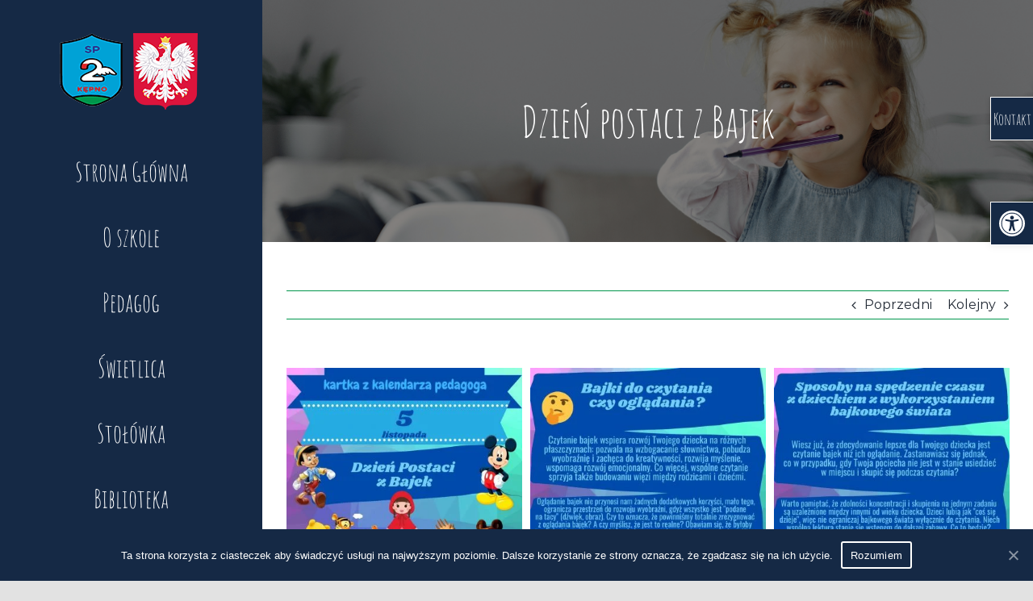

--- FILE ---
content_type: text/html; charset=UTF-8
request_url: https://sp2.kepno.pl/dzien-postaci-z-bajek/
body_size: 10882
content:
<!DOCTYPE html><html class="avada-html-layout-wide avada-html-header-position-left" lang="pl-PL" prefix="og: http://ogp.me/ns# fb: http://ogp.me/ns/fb#"><head><link data-optimized="2" rel="stylesheet" href="https://sp2.kepno.pl/wp-content/litespeed/cssjs/c1a5a.css?e0d16" /><meta http-equiv="x-dns-prefetch-control" content="on"><meta http-equiv="X-UA-Compatible" content="IE=edge" /><meta http-equiv="Content-Type" content="text/html; charset=utf-8"/><meta name="viewport" content="width=device-width, initial-scale=1" /><title>Dzień postaci z Bajek &#8211; Szkoła Podstawowa Nr 2 im. Krzysztofa Kamila Baczyńskiego w Kępnie</title><link rel='dns-prefetch' href='//ajax.googleapis.com' /><link rel='dns-prefetch' href='//s.w.org' /><link rel="alternate" type="application/rss+xml" title="Szkoła Podstawowa Nr 2 im. Krzysztofa Kamila Baczyńskiego w Kępnie &raquo; Kanał z wpisami" href="https://sp2.kepno.pl/feed/" /><link rel="alternate" type="application/rss+xml" title="Szkoła Podstawowa Nr 2 im. Krzysztofa Kamila Baczyńskiego w Kępnie &raquo; Kanał z komentarzami" href="https://sp2.kepno.pl/comments/feed/" /><link rel="shortcut icon" href="https://sp2.kepno.pl/wp-content/uploads/2020/09/logo.png" type="image/x-icon" /><link rel="apple-touch-icon" href="https://sp2.kepno.pl/wp-content/uploads/2020/09/logo.png"><link rel="apple-touch-icon" sizes="180x180" href="https://sp2.kepno.pl/wp-content/uploads/2020/09/logo.png"><link rel="apple-touch-icon" sizes="152x152" href="https://sp2.kepno.pl/wp-content/uploads/2020/09/logo.png"><link rel="apple-touch-icon" sizes="167x167" href="https://sp2.kepno.pl/wp-content/uploads/2020/09/logo.png"><meta property="og:title" content="Dzień postaci z Bajek"/><meta property="og:type" content="article"/><meta property="og:url" content="https://sp2.kepno.pl/dzien-postaci-z-bajek/"/><meta property="og:site_name" content="Szkoła Podstawowa Nr 2 im. Krzysztofa Kamila Baczyńskiego w Kępnie"/><meta property="og:description" content=""/><meta property="og:image" content="https://sp2.kepno.pl/wp-content/uploads/2020/09/Sp2.png"/><!--[if IE]><link rel='stylesheet' id='avada-IE-css'  href='https://sp2.kepno.pl/wp-content/themes/Avada/assets/css/ie.min.css?ver=7.1.1' type='text/css' media='all' /><style id='avada-IE-inline-css' type='text/css'>.avada-select-parent .select-arrow{background-color:#ffffff}
.select-arrow{background-color:#ffffff}</style><![endif]--> <script type='text/javascript' src='//ajax.googleapis.com/ajax/libs/jquery/1.12.4/jquery.min.js?ver=1.12.4' id='jquery-js'></script> <link rel="https://api.w.org/" href="https://sp2.kepno.pl/wp-json/" /><link rel="alternate" type="application/json" href="https://sp2.kepno.pl/wp-json/wp/v2/posts/1058" /><link rel="EditURI" type="application/rsd+xml" title="RSD" href="https://sp2.kepno.pl/xmlrpc.php?rsd" /><link rel="wlwmanifest" type="application/wlwmanifest+xml" href="https://sp2.kepno.pl/wp-includes/wlwmanifest.xml" /><meta name="generator" content="WordPress 5.5.17" /><link rel="canonical" href="https://sp2.kepno.pl/dzien-postaci-z-bajek/" /><link rel='shortlink' href='https://sp2.kepno.pl/?p=1058' /><link rel="alternate" type="application/json+oembed" href="https://sp2.kepno.pl/wp-json/oembed/1.0/embed?url=https%3A%2F%2Fsp2.kepno.pl%2Fdzien-postaci-z-bajek%2F" /><link rel="alternate" type="text/xml+oembed" href="https://sp2.kepno.pl/wp-json/oembed/1.0/embed?url=https%3A%2F%2Fsp2.kepno.pl%2Fdzien-postaci-z-bajek%2F&#038;format=xml" /><link rel="icon" href="https://sp2.kepno.pl/wp-content/uploads/2020/09/logo-66x66.png" sizes="32x32" /><link rel="icon" href="https://sp2.kepno.pl/wp-content/uploads/2020/09/logo.png" sizes="192x192" /><link rel="apple-touch-icon" href="https://sp2.kepno.pl/wp-content/uploads/2020/09/logo.png" /><meta name="msapplication-TileImage" content="https://sp2.kepno.pl/wp-content/uploads/2020/09/logo.png" /></head><body class="post-template-default single single-post postid-1058 single-format-standard cookies-not-set fusion-image-hovers fusion-pagination-sizing fusion-button_size-large fusion-button_type-flat fusion-button_span-no avada-image-rollover-circle-yes avada-image-rollover-yes avada-image-rollover-direction-left fusion-body ltr no-mobile-slidingbar no-mobile-totop fusion-disable-outline fusion-sub-menu-fade mobile-logo-pos-center layout-wide-mode avada-has-boxed-modal-shadow- layout-scroll-offset-full avada-has-zero-margin-offset-top side-header side-header-left menu-text-align-center mobile-menu-design-classic fusion-show-pagination-text fusion-header-layout-v1 avada-responsive avada-footer-fx-none avada-menu-highlight-style-bottombar fusion-search-form-clean fusion-main-menu-search-dropdown fusion-avatar-circle avada-dropdown-styles avada-blog-layout-large avada-blog-archive-layout-large avada-header-shadow-no avada-menu-icon-position-left avada-has-pagetitle-100-width avada-has-pagetitle-bg-full avada-has-breadcrumb-mobile-hidden avada-has-pagetitlebar-retina-bg-image avada-has-titlebar-bar_and_content avada-header-border-color-full-transparent avada-has-slidingbar-widgets avada-has-slidingbar-position-right avada-slidingbar-toggle-style-rectangle avada-has-slidingbar-sticky avada-has-pagination-width_height avada-flyout-menu-direction-fade avada-ec-views-v1" >
<a class="skip-link screen-reader-text" href="#content">Skip to content</a><div id="boxed-wrapper"><div class="fusion-sides-frame"></div><div id="wrapper" class="fusion-wrapper"><div id="home" style="position:relative;top:-1px;"></div><div id="side-header-sticky"></div><div id="side-header" class="clearfix fusion-mobile-menu-design-classic fusion-sticky-logo-1 fusion-mobile-logo-1 fusion-sticky-menu-"><div class="side-header-wrapper"><div class="side-header-content fusion-logo-center fusion-mobile-logo-1"><div class="fusion-logo" data-margin-top="36px" data-margin-bottom="36px" data-margin-left="0px" data-margin-right="0px">
<a class="fusion-logo-link"  href="https://sp2.kepno.pl/" >
<img data-lazyloaded="1" src="[data-uri]" data-src="https://sp2.kepno.pl/wp-content/uploads/2020/09/Sp2.png.webp" data-srcset="https://sp2.kepno.pl/wp-content/uploads/2020/09/Sp2.png 1x" width="200" height="100" alt="Szkoła Podstawowa Nr 2 im. Krzysztofa Kamila Baczyńskiego w Kępnie Logo" data-retina_logo_url="" class="fusion-standard-logo" /><noscript><img src="https://sp2.kepno.pl/wp-content/uploads/2020/09/Sp2.png.webp" srcset="https://sp2.kepno.pl/wp-content/uploads/2020/09/Sp2.png 1x" width="200" height="100" alt="Szkoła Podstawowa Nr 2 im. Krzysztofa Kamila Baczyńskiego w Kępnie Logo" data-retina_logo_url="" class="fusion-standard-logo" /></noscript>
</a></div></div><div class="fusion-main-menu-container fusion-logo-menu-center"><nav class="fusion-main-menu" aria-label="Main Menu"><ul id="menu-glowny" class="fusion-menu"><li  id="menu-item-87"  class="menu-item menu-item-type-post_type menu-item-object-page menu-item-home menu-item-87"  data-item-id="87"><a  href="https://sp2.kepno.pl/" class="fusion-bottombar-highlight"><span class="menu-text">Strona Główna</span></a></li><li  id="menu-item-206"  class="menu-item menu-item-type-custom menu-item-object-custom menu-item-has-children menu-item-206 fusion-megamenu-menu "  data-item-id="206"><a  class="fusion-bottombar-highlight"><span class="menu-text">O&nbsp;szkole</span></a><div class="fusion-megamenu-wrapper fusion-columns-4 columns-per-row-4 columns-4 col-span-12 fusion-megamenu-fullwidth fusion-megamenu-width-site-width"><div class="row"><div class="fusion-megamenu-holder" style="width:1200px;" data-width="1200px"><ul class="fusion-megamenu"><li  id="menu-item-108"  class="menu-item menu-item-type-custom menu-item-object-custom menu-item-has-children menu-item-108 fusion-megamenu-submenu fusion-megamenu-columns-4 col-lg-3 col-md-3 col-sm-3" ><div class='fusion-megamenu-title'><span><span class="fusion-megamenu-icon"><i class="glyphicon fa-user-tie fas" aria-hidden="true"></i></span>Organy szkoły</span></div><ul class="sub-menu"><li  id="menu-item-474"  class="menu-item menu-item-type-custom menu-item-object-custom menu-item-474" ><a  href="https://sp2.kepno.pl/organy-szkoly/#dyrekcja" class="fusion-bottombar-highlight"><span><span class="fusion-megamenu-bullet"></span>Dyrekcja</span></a></li><li  id="menu-item-475"  class="menu-item menu-item-type-custom menu-item-object-custom menu-item-475" ><a  href="https://sp2.kepno.pl/organy-szkoly/#grono" class="fusion-bottombar-highlight"><span><span class="fusion-megamenu-bullet"></span>Grono pedagogiczne</span></a></li><li  id="menu-item-476"  class="menu-item menu-item-type-custom menu-item-object-custom menu-item-476" ><a  href="https://sp2.kepno.pl/organy-szkoly/#samorzad" class="fusion-bottombar-highlight"><span><span class="fusion-megamenu-bullet"></span>Samorząd uczniowski</span></a></li><li  id="menu-item-477"  class="menu-item menu-item-type-custom menu-item-object-custom menu-item-477" ><a  href="https://sp2.kepno.pl/organy-szkoly/#rada" class="fusion-bottombar-highlight"><span><span class="fusion-megamenu-bullet"></span>Rada rodziców</span></a></li></ul></li><li  id="menu-item-109"  class="menu-item menu-item-type-custom menu-item-object-custom menu-item-has-children menu-item-109 fusion-megamenu-submenu fusion-megamenu-columns-4 col-lg-3 col-md-3 col-sm-3" ><div class='fusion-megamenu-title'><span><span class="fusion-megamenu-icon"><i class="glyphicon fa-info fas" aria-hidden="true"></i></span>Informacje ogólne</span></div><ul class="sub-menu"><li  id="menu-item-107"  class="menu-item menu-item-type-post_type menu-item-object-page menu-item-107" ><a  href="https://sp2.kepno.pl/aktualnosci/" class="fusion-bottombar-highlight"><span><span class="fusion-megamenu-bullet"></span>Aktualności</span></a></li><li  id="menu-item-484"  class="menu-item menu-item-type-custom menu-item-object-custom menu-item-484" ><a  href="http://sp2.kepno.pl/patron-hymn-szkoly/#patron" class="fusion-bottombar-highlight"><span><span class="fusion-megamenu-bullet"></span>Patron szkoły</span></a></li><li  id="menu-item-485"  class="menu-item menu-item-type-custom menu-item-object-custom menu-item-485" ><a  href="http://sp2.kepno.pl/patron-hymn-szkoly/#hymn" class="fusion-bottombar-highlight"><span><span class="fusion-megamenu-bullet"></span>Hymn szkoły</span></a></li><li  id="menu-item-1239"  class="menu-item menu-item-type-post_type menu-item-object-page menu-item-1239" ><a  href="https://sp2.kepno.pl/dzialalnosc-regionalna/" class="fusion-bottombar-highlight"><span><span class="fusion-megamenu-bullet"></span>Działalność regionalna</span></a></li><li  id="menu-item-486"  class="menu-item menu-item-type-custom menu-item-object-custom menu-item-486" ><a  href="https://sp2.kepno.pl/ubezpieczenie-nnw-uczniow/" class="fusion-bottombar-highlight"><span><span class="fusion-megamenu-bullet"></span>Ubezpieczenie NNW uczniów</span></a></li><li  id="menu-item-1152"  class="menu-item menu-item-type-custom menu-item-object-custom menu-item-1152" ><a  href="https://sp2.kepno.pl/wp-content/uploads/2022/06/CYBERBEZPIECZENSTWO-Szkola-Podstawowa-nr-2-w-Kepnie.pdf" class="fusion-bottombar-highlight"><span><span class="fusion-megamenu-bullet"></span>Cyberbezpieczeństwo</span></a></li><li  id="menu-item-1163"  class="menu-item menu-item-type-post_type menu-item-object-page menu-item-1163" ><a  href="https://sp2.kepno.pl/rodo/" class="fusion-bottombar-highlight"><span><span class="fusion-megamenu-bullet"></span>RODO</span></a></li><li  id="menu-item-1088"  class="menu-item menu-item-type-post_type menu-item-object-page menu-item-1088" ><a  href="https://sp2.kepno.pl/stacja-pogodowa/" class="fusion-bottombar-highlight"><span><span class="fusion-megamenu-bullet"></span>Stacja pogodowa</span></a></li><li  id="menu-item-1298"  class="menu-item menu-item-type-post_type menu-item-object-page menu-item-1298" ><a  href="https://sp2.kepno.pl/instaling/" class="fusion-bottombar-highlight"><span><span class="fusion-megamenu-bullet"></span>Instaling</span></a></li></ul></li><li  id="menu-item-110"  class="menu-item menu-item-type-custom menu-item-object-custom menu-item-has-children menu-item-110 fusion-megamenu-submenu fusion-megamenu-columns-4 col-lg-3 col-md-3 col-sm-3" ><div class='fusion-megamenu-title'><span><span class="fusion-megamenu-icon"><i class="glyphicon fa-book fas" aria-hidden="true"></i></span>Dokumentacja szkoły</span></div><ul class="sub-menu"><li  id="menu-item-1027"  class="menu-item menu-item-type-custom menu-item-object-custom menu-item-1027" ><a  href="https://sp2.kepno.pl/wp-content/uploads/2021/09/SKMBT_C22421091716090.pdf" class="fusion-bottombar-highlight"><span><span class="fusion-megamenu-bullet"></span>Uchwała zmieniająca Statut szkoły</span></a></li><li  id="menu-item-467"  class="menu-item menu-item-type-custom menu-item-object-custom menu-item-467" ><a  href="https://sp2.kepno.pl/wp-content/uploads/Statut-SP2-2025.pdf" class="fusion-bottombar-highlight"><span><span class="fusion-megamenu-bullet"></span>Statut szkoły</span></a></li><li  id="menu-item-469"  class="menu-item menu-item-type-custom menu-item-object-custom menu-item-469" ><a  href="https://sp2.kepno.pl/wp-content/uploads/2020/10/program-wychowawczo-profilaktyczny.pdf" class="fusion-bottombar-highlight"><span><span class="fusion-megamenu-bullet"></span>Program profilaktyczno-wychowawczy</span></a></li><li  id="menu-item-471"  class="menu-item menu-item-type-custom menu-item-object-custom menu-item-471" ><a  href="https://sp2.kepno.pl/wp-content/uploads/20230307_Kalendarz_roku_szkolnego_2023-2024.pdf" class="fusion-bottombar-highlight"><span><span class="fusion-megamenu-bullet"></span>Kalendarz roku szkolnego</span></a></li><li  id="menu-item-473"  class="menu-item menu-item-type-custom menu-item-object-custom menu-item-473" ><a  href="https://sp2.kepno.pl/wp-content/uploads/SKMBT_C22425110512280.pdf" class="fusion-bottombar-highlight"><span><span class="fusion-megamenu-bullet"></span>Wykaz uroczystości na&nbsp;obecny rok szkolny</span></a></li><li  id="menu-item-101"  class="menu-item menu-item-type-post_type menu-item-object-page menu-item-101" ><a  href="https://sp2.kepno.pl/wymagania-edukacyjne/" class="fusion-bottombar-highlight"><span><span class="fusion-megamenu-bullet"></span>Wymagania edukacyjne</span></a></li><li  id="menu-item-1444"  class="menu-item menu-item-type-custom menu-item-object-custom menu-item-1444" ><a  href="https://sp2.kepno.pl/wp-content/uploads/Standardy-ochrony-maloletnich.pdf" class="fusion-bottombar-highlight"><span><span class="fusion-megamenu-bullet"></span>Standardy Ochrony Małoletnich</span></a></li><li  id="menu-item-1385"  class="menu-item menu-item-type-custom menu-item-object-custom menu-item-1385" ><a  href="https://sp2.kepno.pl/wp-content/uploads/spis-konsultacji-2-polrocze-20251.pdf" class="fusion-bottombar-highlight"><span><span class="fusion-megamenu-bullet"></span>Konsultacje dla Rodziców w&nbsp;roku szkolnym 2024/2025</span></a></li></ul></li><li  id="menu-item-966"  class="menu-item menu-item-type-custom menu-item-object-custom menu-item-has-children menu-item-966 fusion-megamenu-submenu fusion-megamenu-columns-4 col-lg-3 col-md-3 col-sm-3" ><div class='fusion-megamenu-title'><span>Zamówienia publiczne</span></div><ul class="sub-menu"><li  id="menu-item-1597"  class="menu-item menu-item-type-custom menu-item-object-custom menu-item-1597" ><a  href="https://sp2.kepno.pl/wp-content/uploads/SKMBT_C22425120916090.pdf" class="fusion-bottombar-highlight"><span><span class="fusion-megamenu-bullet"></span>Ogłoszenie o&nbsp;wyborze wykonawcy &#8211; zamówienia publiczne</span></a></li><li  id="menu-item-1567"  class="menu-item menu-item-type-post_type menu-item-object-page menu-item-1567" ><a  href="https://sp2.kepno.pl/ogloszenie-o-naborze-na-wolne-stanowisko-pomoc-kucharza/" class="fusion-bottombar-highlight"><span><span class="fusion-megamenu-bullet"></span>Ogłoszenie o&nbsp;naborze na&nbsp;wolne stanowisko – pomoc kucharza</span></a></li><li  id="menu-item-1560"  class="menu-item menu-item-type-post_type menu-item-object-page menu-item-1560" ><a  href="https://sp2.kepno.pl/ogloszenie-o-naborze-na-wolne-stanowisko-kucharz/" class="fusion-bottombar-highlight"><span><span class="fusion-megamenu-bullet"></span>Ogłoszenie o&nbsp;naborze na&nbsp;wolne stanowisko – kucharz</span></a></li><li  id="menu-item-1510"  class="menu-item menu-item-type-custom menu-item-object-custom menu-item-1510" ><a  href="https://sp2.kepno.pl/wp-content/uploads/Ogloszenie-o-wyborze-wykonawcy.pdf" class="fusion-bottombar-highlight"><span><span class="fusion-megamenu-bullet"></span>Ogłoszenie o&nbsp;wyborze wykonawcy dot. zamówienia publicznego 2025</span></a></li><li  id="menu-item-1588"  class="menu-item menu-item-type-post_type menu-item-object-page menu-item-1588" ><a  href="https://sp2.kepno.pl/zapytania-ofertowe-2026/" class="fusion-bottombar-highlight"><span><span class="fusion-megamenu-bullet"></span>Zapytania ofertowe 2026</span></a></li><li  id="menu-item-1500"  class="menu-item menu-item-type-post_type menu-item-object-page menu-item-1500" ><a  href="https://sp2.kepno.pl/zapytania-ofertowe-2025/" class="fusion-bottombar-highlight"><span><span class="fusion-megamenu-bullet"></span>Zapytania ofertowe 2025</span></a></li><li  id="menu-item-1408"  class="menu-item menu-item-type-post_type menu-item-object-page menu-item-1408" ><a  href="https://sp2.kepno.pl/zapytania-ofertowe-2024/" class="fusion-bottombar-highlight"><span><span class="fusion-megamenu-bullet"></span>Zapytania ofertowe 2024</span></a></li></ul></li></ul></div><div style="clear:both;"></div></div></div></li><li  id="menu-item-244"  class="menu-item menu-item-type-custom menu-item-object-custom menu-item-has-children menu-item-244 fusion-megamenu-menu "  data-item-id="244"><a  class="fusion-bottombar-highlight"><span class="menu-text">Pedagog</span></a><div class="fusion-megamenu-wrapper fusion-columns-3 columns-per-row-3 columns-3 col-span-12 fusion-megamenu-fullwidth fusion-megamenu-width-site-width"><div class="row"><div class="fusion-megamenu-holder" style="width:1200px;" data-width="1200px"><ul class="fusion-megamenu"><li  id="menu-item-237"  class="menu-item menu-item-type-custom menu-item-object-custom menu-item-has-children menu-item-237 fusion-megamenu-submenu fusion-megamenu-columns-3 col-lg-4 col-md-4 col-sm-4" ><div class='fusion-megamenu-title'><span><span class="fusion-megamenu-icon"><i class="glyphicon fa-info fas" aria-hidden="true"></i></span>Informacje ogólne</span></div><ul class="sub-menu"><li  id="menu-item-238"  class="menu-item menu-item-type-custom menu-item-object-custom menu-item-238" ><a  href="https://sp2.kepno.pl/pedagog-szkolny/#pedagog" class="fusion-bottombar-highlight"><span><span class="fusion-megamenu-bullet"></span>Pedagog szkolny</span></a></li><li  id="menu-item-239"  class="menu-item menu-item-type-custom menu-item-object-custom menu-item-239" ><a  href="https://sp2.kepno.pl/pedagog-szkolny/#godziny-pedagog" class="fusion-bottombar-highlight"><span><span class="fusion-megamenu-bullet"></span>Godziny pracy &#8211; Pedagog Szkolny</span></a></li><li  id="menu-item-1416"  class="menu-item menu-item-type-custom menu-item-object-custom menu-item-1416" ><a  href="https://sp2.kepno.pl/pedagog-specjalny/#pedagog-specjalny" class="fusion-bottombar-highlight"><span><span class="fusion-megamenu-bullet"></span>Pedagog specjalny</span></a></li><li  id="menu-item-1417"  class="menu-item menu-item-type-custom menu-item-object-custom menu-item-1417" ><a  href="https://sp2.kepno.pl/pedagog-specjalny/#godziny-pedagog-specjalny" class="fusion-bottombar-highlight"><span><span class="fusion-megamenu-bullet"></span>Godziny pracy &#8211; Pedagog Specjalny</span></a></li></ul></li><li  id="menu-item-240"  class="menu-item menu-item-type-custom menu-item-object-custom menu-item-has-children menu-item-240 fusion-megamenu-submenu fusion-megamenu-columns-3 col-lg-4 col-md-4 col-sm-4" ><div class='fusion-megamenu-title'><span><span class="fusion-megamenu-icon"><i class="glyphicon fa-user-friends fas" aria-hidden="true"></i></span>Dla rodziców</span></div><ul class="sub-menu"><li  id="menu-item-241"  class="menu-item menu-item-type-custom menu-item-object-custom menu-item-241" ><a  href="https://sp2.kepno.pl/podpowiadamy-rodzicom/" class="fusion-bottombar-highlight"><span><span class="fusion-megamenu-bullet"></span>Podpowiadamy rodzicom</span></a></li></ul></li><li  id="menu-item-242"  class="menu-item menu-item-type-custom menu-item-object-custom menu-item-has-children menu-item-242 fusion-megamenu-submenu fusion-megamenu-columns-3 col-lg-4 col-md-4 col-sm-4" ><div class='fusion-megamenu-title'><span><span class="fusion-megamenu-icon"><i class="glyphicon fa-user-graduate fas" aria-hidden="true"></i></span>Dla uczniów</span></div><ul class="sub-menu"><li  id="menu-item-243"  class="menu-item menu-item-type-custom menu-item-object-custom menu-item-243" ><a  href="https://sp2.kepno.pl/kacik-prawny/" class="fusion-bottombar-highlight"><span><span class="fusion-megamenu-bullet"></span>Kącik prawny</span></a></li></ul></li></ul></div><div style="clear:both;"></div></div></div></li><li  id="menu-item-246"  class="menu-item menu-item-type-custom menu-item-object-custom menu-item-has-children menu-item-246 fusion-megamenu-menu "  data-item-id="246"><a  class="fusion-bottombar-highlight"><span class="menu-text">Świetlica</span></a><div class="fusion-megamenu-wrapper fusion-columns-2 columns-per-row-2 columns-2 col-span-12 fusion-megamenu-fullwidth fusion-megamenu-width-site-width"><div class="row"><div class="fusion-megamenu-holder" style="width:1200px;" data-width="1200px"><ul class="fusion-megamenu"><li  id="menu-item-247"  class="menu-item menu-item-type-custom menu-item-object-custom menu-item-has-children menu-item-247 fusion-megamenu-submenu fusion-megamenu-columns-2 col-lg-6 col-md-6 col-sm-6" ><div class='fusion-megamenu-title'><span><span class="fusion-megamenu-icon"><i class="glyphicon fa-info fas" aria-hidden="true"></i></span>Informacje ogólne</span></div><ul class="sub-menu"><li  id="menu-item-248"  class="menu-item menu-item-type-custom menu-item-object-custom menu-item-248" ><a  href="https://sp2.kepno.pl/swietlica/" class="fusion-bottombar-highlight"><span><span class="fusion-megamenu-bullet"></span>Pracownicy świetlicy</span></a></li></ul></li><li  id="menu-item-249"  class="menu-item menu-item-type-custom menu-item-object-custom menu-item-has-children menu-item-249 fusion-megamenu-submenu fusion-megamenu-columns-2 col-lg-6 col-md-6 col-sm-6" ><div class='fusion-megamenu-title'><span><span class="fusion-megamenu-icon"><i class="glyphicon fa-exclamation fas" aria-hidden="true"></i></span>Regulaminy</span></div><ul class="sub-menu"><li  id="menu-item-250"  class="menu-item menu-item-type-custom menu-item-object-custom menu-item-250" ><a  href="https://sp2.kepno.pl/wp-content/uploads/REGULAMIN-ŚWIETLICY-SZKOLNEJ-aktualizacja.pdf" class="fusion-bottombar-highlight"><span><span class="fusion-megamenu-bullet"></span>Regulamin świetlicy szkolnej</span></a></li></ul></li></ul></div><div style="clear:both;"></div></div></div></li><li  id="menu-item-261"  class="menu-item menu-item-type-custom menu-item-object-custom menu-item-has-children menu-item-261 fusion-megamenu-menu "  data-item-id="261"><a  class="fusion-bottombar-highlight"><span class="menu-text">Stołówka</span></a><div class="fusion-megamenu-wrapper fusion-columns-3 columns-per-row-3 columns-3 col-span-12 fusion-megamenu-fullwidth fusion-megamenu-width-site-width"><div class="row"><div class="fusion-megamenu-holder" style="width:1200px;" data-width="1200px"><ul class="fusion-megamenu"><li  id="menu-item-254"  class="menu-item menu-item-type-custom menu-item-object-custom menu-item-has-children menu-item-254 fusion-megamenu-submenu fusion-megamenu-columns-3 col-lg-4 col-md-4 col-sm-4" ><div class='fusion-megamenu-title'><span><span class="fusion-megamenu-icon"><i class="glyphicon fa-info fas" aria-hidden="true"></i></span>Informacje ogólne</span></div><ul class="sub-menu"><li  id="menu-item-255"  class="menu-item menu-item-type-custom menu-item-object-custom menu-item-255" ><a  href="https://sp2.kepno.pl/stolowka-szkolna/#jadlospis" class="fusion-bottombar-highlight"><span><span class="fusion-megamenu-bullet"></span>Jadłospis tygodniowy</span></a></li><li  id="menu-item-256"  class="menu-item menu-item-type-custom menu-item-object-custom menu-item-256" ><a  href="https://sp2.kepno.pl/stolowka-szkolna/#platnosci-za-obiady" class="fusion-bottombar-highlight"><span><span class="fusion-megamenu-bullet"></span>Płatności za&nbsp;obiady</span></a></li></ul></li><li  id="menu-item-251"  class="menu-item menu-item-type-custom menu-item-object-custom menu-item-has-children menu-item-251 fusion-megamenu-submenu fusion-megamenu-columns-3 col-lg-4 col-md-4 col-sm-4" ><div class='fusion-megamenu-title'><span><span class="fusion-megamenu-icon"><i class="glyphicon fa-exclamation fas" aria-hidden="true"></i></span>Regulaminy</span></div><ul class="sub-menu"><li  id="menu-item-258"  class="menu-item menu-item-type-custom menu-item-object-custom menu-item-258" ><a  href="https://sp2.kepno.pl/strona-w-budowie" class="fusion-bottombar-highlight"><span><span class="fusion-megamenu-bullet"></span>Regulamin korzystania ze&nbsp;stołówki szkolnej</span></a></li></ul></li><li  id="menu-item-259"  class="menu-item menu-item-type-custom menu-item-object-custom menu-item-has-children menu-item-259 fusion-megamenu-submenu fusion-megamenu-columns-3 col-lg-4 col-md-4 col-sm-4" ><div class='fusion-megamenu-title'><span><span class="fusion-megamenu-icon"><i class="glyphicon fa-book fas" aria-hidden="true"></i></span>Dokumenty</span></div><ul class="sub-menu"><li  id="menu-item-260"  class="menu-item menu-item-type-custom menu-item-object-custom menu-item-260" ><a  href="https://sp2.kepno.pl/wp-content/uploads/Deklaracj-zgloszenia-ucznia-na-obiady-porcja-mala.pdf" class="fusion-bottombar-highlight"><span><span class="fusion-megamenu-bullet"></span>Deklaracja zgłoszenia na&nbsp;obiady &#8211; porcja mała</span></a></li><li  id="menu-item-482"  class="menu-item menu-item-type-custom menu-item-object-custom menu-item-482" ><a  href="https://sp2.kepno.pl/wp-content/uploads/Deklaracja-zgloszenia-ucznia-na-obiady-porcja-duża.pdf" class="fusion-bottombar-highlight"><span><span class="fusion-megamenu-bullet"></span>Deklaracja zgłoszenia na&nbsp;obiady &#8211; porcja duża</span></a></li><li  id="menu-item-1003"  class="menu-item menu-item-type-custom menu-item-object-custom menu-item-1003" ><a  href="https://sp2.kepno.pl/wp-content/uploads/oświadczenie-o-rezygnacji-z-obiadów-5.pdf" class="fusion-bottombar-highlight"><span><span class="fusion-megamenu-bullet"></span>Oświadczenie o&nbsp;rezygnacji z&nbsp;obiadów</span></a></li></ul></li></ul></div><div style="clear:both;"></div></div></div></li><li  id="menu-item-245"  class="menu-item menu-item-type-custom menu-item-object-custom menu-item-has-children menu-item-245 fusion-megamenu-menu "  data-item-id="245"><a  href="#" class="fusion-bottombar-highlight"><span class="menu-text">Biblioteka</span></a><div class="fusion-megamenu-wrapper fusion-columns-3 columns-per-row-3 columns-3 col-span-12 fusion-megamenu-fullwidth fusion-megamenu-width-site-width"><div class="row"><div class="fusion-megamenu-holder" style="width:1200px;" data-width="1200px"><ul class="fusion-megamenu"><li  id="menu-item-233"  class="menu-item menu-item-type-custom menu-item-object-custom menu-item-has-children menu-item-233 fusion-megamenu-submenu fusion-megamenu-columns-3 col-lg-4 col-md-4 col-sm-4" ><div class='fusion-megamenu-title'><span><span class="fusion-megamenu-icon"><i class="glyphicon fa-info fas" aria-hidden="true"></i></span>Informacje ogólne</span></div><ul class="sub-menu"><li  id="menu-item-212"  class="menu-item menu-item-type-custom menu-item-object-custom menu-item-212" ><a  href="https://sp2.kepno.pl/biblioteka-szkolna/#bibliotekarz" class="fusion-bottombar-highlight"><span><span class="fusion-megamenu-bullet"></span>Nauczyciel bibliotekarz</span></a></li><li  id="menu-item-234"  class="menu-item menu-item-type-custom menu-item-object-custom menu-item-234" ><a  href="https://sp2.kepno.pl/biblioteka-szkolna/#godziny-biblioteka" class="fusion-bottombar-highlight"><span><span class="fusion-megamenu-bullet"></span>Godziny pracy</span></a></li></ul></li><li  id="menu-item-235"  class="menu-item menu-item-type-custom menu-item-object-custom menu-item-has-children menu-item-235 fusion-megamenu-submenu fusion-megamenu-columns-3 col-lg-4 col-md-4 col-sm-4" ><div class='fusion-megamenu-title'><span><span class="fusion-megamenu-icon"><i class="glyphicon fa-exclamation fas" aria-hidden="true"></i></span>Regulaminy</span></div><ul class="sub-menu"><li  id="menu-item-213"  class="menu-item menu-item-type-custom menu-item-object-custom menu-item-213" ><a  href="https://sp2.kepno.pl/wp-content/uploads/SKMBT_C22425111413130.pdf" class="fusion-bottombar-highlight"><span><span class="fusion-megamenu-bullet"></span>Regulamin Biblioteki oraz&nbsp;centrum multimedialnego</span></a></li></ul></li><li  id="menu-item-236"  class="menu-item menu-item-type-custom menu-item-object-custom menu-item-has-children menu-item-236 fusion-megamenu-submenu fusion-megamenu-columns-3 col-lg-4 col-md-4 col-sm-4" ><div class='fusion-megamenu-title'><span><span class="fusion-megamenu-icon"><i class="glyphicon fa-book-reader fas" aria-hidden="true"></i></span>Wykazy</span></div><ul class="sub-menu"><li  id="menu-item-215"  class="menu-item menu-item-type-custom menu-item-object-custom menu-item-215" ><a  href="https://sp2.kepno.pl/programy-i-podreczniki/" class="fusion-bottombar-highlight"><span><span class="fusion-megamenu-bullet"></span>Wykaz programów i&nbsp;podręczników</span></a></li></ul></li></ul></div><div style="clear:both;"></div></div></div></li><li  id="menu-item-627"  class="menu-item menu-item-type-custom menu-item-object-custom menu-item-627"  data-item-id="627"><a  href="https://sp2.kepno.pl/nabor-i-rekrutacja/" class="fusion-bottombar-highlight"><span class="menu-text">Nabór i&nbsp;rekrutacja</span></a></li><li  id="menu-item-628"  class="menu-item menu-item-type-custom menu-item-object-custom menu-item-628"  data-item-id="628"><a  href="https://sp2.kepno.pl/dokumenty-do-pobrania/" class="fusion-bottombar-highlight"><span class="menu-text">Dokumenty do&nbsp;pobrania</span></a></li><li  id="menu-item-1124"  class="menu-item menu-item-type-custom menu-item-object-custom menu-item-1124"  data-item-id="1124"><a  href="/przyjaciele-dwojki/" class="fusion-bottombar-highlight"><span class="menu-text"><span class="friends">Przyjaciele Dwójki</span></span></a></li></ul></nav><nav class="fusion-mobile-nav-holder fusion-mobile-menu-text-align-left fusion-mobile-menu-indicator-hide" aria-label="Main Menu Mobile"></nav></div></div><div class="side-header-styling-wrapper" style="overflow:hidden;"><div class="side-header-background-image"></div><div class="side-header-background-color"></div><div class="side-header-border"></div></div></div><div id="sliders-container"></div><div class="avada-page-titlebar-wrapper"><div class="fusion-page-title-bar fusion-page-title-bar-breadcrumbs fusion-page-title-bar-center"><div class="fusion-page-title-row"><div class="fusion-page-title-wrapper"><div class="fusion-page-title-captions"><h1 class="entry-title">Dzień postaci z&nbsp;Bajek</h1></div></div></div></div></div><main id="main" class="clearfix "><div class="fusion-row" style=""><section id="content" style="width: 100%;"><div class="single-navigation clearfix">
<a href="https://sp2.kepno.pl/wyniki-egzaminu-osmoklasisty-2020-2021/" rel="prev">Poprzedni</a>			<a href="https://sp2.kepno.pl/pozeracze-czasu/" rel="next">Kolejny</a></div><article id="post-1058" class="post post-1058 type-post status-publish format-standard hentry category-podpowiadamy-rodzicom">
<span class="entry-title" style="display: none;">Dzień postaci z&nbsp;Bajek</span><div class="post-content"><div class="fusion-fullwidth fullwidth-box fusion-builder-row-1 fusion-flex-container nonhundred-percent-fullwidth non-hundred-percent-height-scrolling" style="background-color: rgba(255,255,255,0);background-position: center center;background-repeat: no-repeat;border-width: 0px 0px 0px 0px;border-color:#e2e2e2;border-style:solid;" ><div class="fusion-builder-row fusion-row fusion-flex-align-items-flex-start" style="max-width:1248px;margin-left: calc(-4% / 2 );margin-right: calc(-4% / 2 );"><div class="fusion-layout-column fusion_builder_column fusion-builder-column-0 fusion_builder_column_1_1 1_1 fusion-flex-column"><div class="fusion-column-wrapper fusion-flex-justify-content-flex-start fusion-content-layout-column" style="background-position:left top;background-repeat:no-repeat;-webkit-background-size:cover;-moz-background-size:cover;-o-background-size:cover;background-size:cover;padding: 0px 0px 0px 0px;"><div class="fusion-gallery fusion-gallery-container fusion-grid-3 fusion-columns-total-9 fusion-gallery-layout-grid fusion-gallery-1" style="margin:-5px;"><div style="padding:5px;" class="fusion-grid-column fusion-gallery-column fusion-gallery-column-3 hover-type-none"><div class="fusion-gallery-image"><a href="https://sp2.kepno.pl/wp-content/uploads/2021/11/FB_IMG_1635966326691.jpg" rel="noreferrer" data-rel="iLightbox[gallery_image_1]" class="fusion-lightbox" target="_self"><img src="https://sp2.kepno.pl/wp-content/uploads/2021/11/FB_IMG_1635966326691.jpg.webp" data-orig-src="https://sp2.kepno.pl/wp-content/uploads/2021/11/FB_IMG_1635966326691.jpg" width="1080" height="1080" alt="" title="FB_IMG_1635966326691" aria-label="FB_IMG_1635966326691" class="lazyload img-responsive wp-image-1060" srcset="data:image/svg+xml,%3Csvg%20xmlns%3D%27http%3A%2F%2Fwww.w3.org%2F2000%2Fsvg%27%20width%3D%271080%27%20height%3D%271080%27%20viewBox%3D%270%200%201080%201080%27%3E%3Crect%20width%3D%271080%27%20height%3D%2731080%27%20fill-opacity%3D%220%22%2F%3E%3C%2Fsvg%3E" data-srcset="https://sp2.kepno.pl/wp-content/uploads/2021/11/FB_IMG_1635966326691-200x200.jpg.webp 200w, https://sp2.kepno.pl/wp-content/uploads/2021/11/FB_IMG_1635966326691-400x400.jpg.webp 400w, https://sp2.kepno.pl/wp-content/uploads/2021/11/FB_IMG_1635966326691-600x600.jpg.webp 600w, https://sp2.kepno.pl/wp-content/uploads/2021/11/FB_IMG_1635966326691-800x800.jpg.webp 800w, https://sp2.kepno.pl/wp-content/uploads/2021/11/FB_IMG_1635966326691.jpg.webp 1080w" data-sizes="auto" data-orig-sizes="(min-width: 2200px) 100vw, (min-width: 1109px) 397px, (min-width: 1037px) 595px, (min-width: 965px) 1037px, " /></a></div></div><div style="padding:5px;" class="fusion-grid-column fusion-gallery-column fusion-gallery-column-3 hover-type-none"><div class="fusion-gallery-image"><a href="https://sp2.kepno.pl/wp-content/uploads/2021/11/FB_IMG_1635966329607.jpg" rel="noreferrer" data-rel="iLightbox[gallery_image_1]" class="fusion-lightbox" target="_self"><img src="https://sp2.kepno.pl/wp-content/uploads/2021/11/FB_IMG_1635966329607.jpg.webp" data-orig-src="https://sp2.kepno.pl/wp-content/uploads/2021/11/FB_IMG_1635966329607.jpg" width="1080" height="1080" alt="" title="FB_IMG_1635966329607" aria-label="FB_IMG_1635966329607" class="lazyload img-responsive wp-image-1061" srcset="data:image/svg+xml,%3Csvg%20xmlns%3D%27http%3A%2F%2Fwww.w3.org%2F2000%2Fsvg%27%20width%3D%271080%27%20height%3D%271080%27%20viewBox%3D%270%200%201080%201080%27%3E%3Crect%20width%3D%271080%27%20height%3D%2731080%27%20fill-opacity%3D%220%22%2F%3E%3C%2Fsvg%3E" data-srcset="https://sp2.kepno.pl/wp-content/uploads/2021/11/FB_IMG_1635966329607-200x200.jpg 200w, https://sp2.kepno.pl/wp-content/uploads/2021/11/FB_IMG_1635966329607-400x400.jpg.webp 400w, https://sp2.kepno.pl/wp-content/uploads/2021/11/FB_IMG_1635966329607-600x600.jpg.webp 600w, https://sp2.kepno.pl/wp-content/uploads/2021/11/FB_IMG_1635966329607-800x800.jpg.webp 800w, https://sp2.kepno.pl/wp-content/uploads/2021/11/FB_IMG_1635966329607.jpg.webp 1080w" data-sizes="auto" data-orig-sizes="(min-width: 2200px) 100vw, (min-width: 1109px) 397px, (min-width: 1037px) 595px, (min-width: 965px) 1037px, " /></a></div></div><div style="padding:5px;" class="fusion-grid-column fusion-gallery-column fusion-gallery-column-3 hover-type-none"><div class="fusion-gallery-image"><a href="https://sp2.kepno.pl/wp-content/uploads/2021/11/FB_IMG_1635966331644.jpg" rel="noreferrer" data-rel="iLightbox[gallery_image_1]" class="fusion-lightbox" target="_self"><img src="https://sp2.kepno.pl/wp-content/uploads/2021/11/FB_IMG_1635966331644.jpg.webp" data-orig-src="https://sp2.kepno.pl/wp-content/uploads/2021/11/FB_IMG_1635966331644.jpg" width="1080" height="1080" alt="" title="FB_IMG_1635966331644" aria-label="FB_IMG_1635966331644" class="lazyload img-responsive wp-image-1062" srcset="data:image/svg+xml,%3Csvg%20xmlns%3D%27http%3A%2F%2Fwww.w3.org%2F2000%2Fsvg%27%20width%3D%271080%27%20height%3D%271080%27%20viewBox%3D%270%200%201080%201080%27%3E%3Crect%20width%3D%271080%27%20height%3D%2731080%27%20fill-opacity%3D%220%22%2F%3E%3C%2Fsvg%3E" data-srcset="https://sp2.kepno.pl/wp-content/uploads/2021/11/FB_IMG_1635966331644-200x200.jpg 200w, https://sp2.kepno.pl/wp-content/uploads/2021/11/FB_IMG_1635966331644-400x400.jpg.webp 400w, https://sp2.kepno.pl/wp-content/uploads/2021/11/FB_IMG_1635966331644-600x600.jpg.webp 600w, https://sp2.kepno.pl/wp-content/uploads/2021/11/FB_IMG_1635966331644-800x800.jpg.webp 800w, https://sp2.kepno.pl/wp-content/uploads/2021/11/FB_IMG_1635966331644.jpg.webp 1080w" data-sizes="auto" data-orig-sizes="(min-width: 2200px) 100vw, (min-width: 1109px) 397px, (min-width: 1037px) 595px, (min-width: 965px) 1037px, " /></a></div></div><div class="clearfix"></div><div style="padding:5px;" class="fusion-grid-column fusion-gallery-column fusion-gallery-column-3 hover-type-none"><div class="fusion-gallery-image"><a href="https://sp2.kepno.pl/wp-content/uploads/2021/11/FB_IMG_1635966333514.jpg" rel="noreferrer" data-rel="iLightbox[gallery_image_1]" class="fusion-lightbox" target="_self"><img src="https://sp2.kepno.pl/wp-content/uploads/2021/11/FB_IMG_1635966333514.jpg.webp" data-orig-src="https://sp2.kepno.pl/wp-content/uploads/2021/11/FB_IMG_1635966333514.jpg" width="1080" height="1080" alt="" title="FB_IMG_1635966333514" aria-label="FB_IMG_1635966333514" class="lazyload img-responsive wp-image-1063" srcset="data:image/svg+xml,%3Csvg%20xmlns%3D%27http%3A%2F%2Fwww.w3.org%2F2000%2Fsvg%27%20width%3D%271080%27%20height%3D%271080%27%20viewBox%3D%270%200%201080%201080%27%3E%3Crect%20width%3D%271080%27%20height%3D%2731080%27%20fill-opacity%3D%220%22%2F%3E%3C%2Fsvg%3E" data-srcset="https://sp2.kepno.pl/wp-content/uploads/2021/11/FB_IMG_1635966333514-200x200.jpg.webp 200w, https://sp2.kepno.pl/wp-content/uploads/2021/11/FB_IMG_1635966333514-400x400.jpg.webp 400w, https://sp2.kepno.pl/wp-content/uploads/2021/11/FB_IMG_1635966333514-600x600.jpg.webp 600w, https://sp2.kepno.pl/wp-content/uploads/2021/11/FB_IMG_1635966333514-800x800.jpg.webp 800w, https://sp2.kepno.pl/wp-content/uploads/2021/11/FB_IMG_1635966333514.jpg.webp 1080w" data-sizes="auto" data-orig-sizes="(min-width: 2200px) 100vw, (min-width: 1109px) 397px, (min-width: 1037px) 595px, (min-width: 965px) 1037px, " /></a></div></div><div style="padding:5px;" class="fusion-grid-column fusion-gallery-column fusion-gallery-column-3 hover-type-none"><div class="fusion-gallery-image"><a href="https://sp2.kepno.pl/wp-content/uploads/2021/11/FB_IMG_1635966335430.jpg" rel="noreferrer" data-rel="iLightbox[gallery_image_1]" class="fusion-lightbox" target="_self"><img src="https://sp2.kepno.pl/wp-content/uploads/2021/11/FB_IMG_1635966335430.jpg.webp" data-orig-src="https://sp2.kepno.pl/wp-content/uploads/2021/11/FB_IMG_1635966335430.jpg" width="1080" height="1080" alt="" title="FB_IMG_1635966335430" aria-label="FB_IMG_1635966335430" class="lazyload img-responsive wp-image-1064" srcset="data:image/svg+xml,%3Csvg%20xmlns%3D%27http%3A%2F%2Fwww.w3.org%2F2000%2Fsvg%27%20width%3D%271080%27%20height%3D%271080%27%20viewBox%3D%270%200%201080%201080%27%3E%3Crect%20width%3D%271080%27%20height%3D%2731080%27%20fill-opacity%3D%220%22%2F%3E%3C%2Fsvg%3E" data-srcset="https://sp2.kepno.pl/wp-content/uploads/2021/11/FB_IMG_1635966335430-200x200.jpg.webp 200w, https://sp2.kepno.pl/wp-content/uploads/2021/11/FB_IMG_1635966335430-400x400.jpg.webp 400w, https://sp2.kepno.pl/wp-content/uploads/2021/11/FB_IMG_1635966335430-600x600.jpg.webp 600w, https://sp2.kepno.pl/wp-content/uploads/2021/11/FB_IMG_1635966335430-800x800.jpg.webp 800w, https://sp2.kepno.pl/wp-content/uploads/2021/11/FB_IMG_1635966335430.jpg.webp 1080w" data-sizes="auto" data-orig-sizes="(min-width: 2200px) 100vw, (min-width: 1109px) 397px, (min-width: 1037px) 595px, (min-width: 965px) 1037px, " /></a></div></div><div style="padding:5px;" class="fusion-grid-column fusion-gallery-column fusion-gallery-column-3 hover-type-none"><div class="fusion-gallery-image"><a href="https://sp2.kepno.pl/wp-content/uploads/2021/11/FB_IMG_1635966337443.jpg" rel="noreferrer" data-rel="iLightbox[gallery_image_1]" class="fusion-lightbox" target="_self"><img src="https://sp2.kepno.pl/wp-content/uploads/2021/11/FB_IMG_1635966337443.jpg.webp" data-orig-src="https://sp2.kepno.pl/wp-content/uploads/2021/11/FB_IMG_1635966337443.jpg" width="1080" height="1080" alt="" title="FB_IMG_1635966337443" aria-label="FB_IMG_1635966337443" class="lazyload img-responsive wp-image-1065" srcset="data:image/svg+xml,%3Csvg%20xmlns%3D%27http%3A%2F%2Fwww.w3.org%2F2000%2Fsvg%27%20width%3D%271080%27%20height%3D%271080%27%20viewBox%3D%270%200%201080%201080%27%3E%3Crect%20width%3D%271080%27%20height%3D%2731080%27%20fill-opacity%3D%220%22%2F%3E%3C%2Fsvg%3E" data-srcset="https://sp2.kepno.pl/wp-content/uploads/2021/11/FB_IMG_1635966337443-200x200.jpg.webp 200w, https://sp2.kepno.pl/wp-content/uploads/2021/11/FB_IMG_1635966337443-400x400.jpg.webp 400w, https://sp2.kepno.pl/wp-content/uploads/2021/11/FB_IMG_1635966337443-600x600.jpg.webp 600w, https://sp2.kepno.pl/wp-content/uploads/2021/11/FB_IMG_1635966337443-800x800.jpg.webp 800w, https://sp2.kepno.pl/wp-content/uploads/2021/11/FB_IMG_1635966337443.jpg.webp 1080w" data-sizes="auto" data-orig-sizes="(min-width: 2200px) 100vw, (min-width: 1109px) 397px, (min-width: 1037px) 595px, (min-width: 965px) 1037px, " /></a></div></div><div class="clearfix"></div><div style="padding:5px;" class="fusion-grid-column fusion-gallery-column fusion-gallery-column-3 hover-type-none"><div class="fusion-gallery-image"><a href="https://sp2.kepno.pl/wp-content/uploads/2021/11/FB_IMG_1635966339380.jpg" rel="noreferrer" data-rel="iLightbox[gallery_image_1]" class="fusion-lightbox" target="_self"><img src="https://sp2.kepno.pl/wp-content/uploads/2021/11/FB_IMG_1635966339380.jpg.webp" data-orig-src="https://sp2.kepno.pl/wp-content/uploads/2021/11/FB_IMG_1635966339380.jpg" width="1080" height="1080" alt="" title="FB_IMG_1635966339380" aria-label="FB_IMG_1635966339380" class="lazyload img-responsive wp-image-1066" srcset="data:image/svg+xml,%3Csvg%20xmlns%3D%27http%3A%2F%2Fwww.w3.org%2F2000%2Fsvg%27%20width%3D%271080%27%20height%3D%271080%27%20viewBox%3D%270%200%201080%201080%27%3E%3Crect%20width%3D%271080%27%20height%3D%2731080%27%20fill-opacity%3D%220%22%2F%3E%3C%2Fsvg%3E" data-srcset="https://sp2.kepno.pl/wp-content/uploads/2021/11/FB_IMG_1635966339380-200x200.jpg.webp 200w, https://sp2.kepno.pl/wp-content/uploads/2021/11/FB_IMG_1635966339380-400x400.jpg.webp 400w, https://sp2.kepno.pl/wp-content/uploads/2021/11/FB_IMG_1635966339380-600x600.jpg.webp 600w, https://sp2.kepno.pl/wp-content/uploads/2021/11/FB_IMG_1635966339380-800x800.jpg.webp 800w, https://sp2.kepno.pl/wp-content/uploads/2021/11/FB_IMG_1635966339380.jpg.webp 1080w" data-sizes="auto" data-orig-sizes="(min-width: 2200px) 100vw, (min-width: 1109px) 397px, (min-width: 1037px) 595px, (min-width: 965px) 1037px, " /></a></div></div><div style="padding:5px;" class="fusion-grid-column fusion-gallery-column fusion-gallery-column-3 hover-type-none"><div class="fusion-gallery-image"><a href="https://sp2.kepno.pl/wp-content/uploads/2021/11/FB_IMG_1635966341501.jpg" rel="noreferrer" data-rel="iLightbox[gallery_image_1]" class="fusion-lightbox" target="_self"><img src="https://sp2.kepno.pl/wp-content/uploads/2021/11/FB_IMG_1635966341501.jpg.webp" data-orig-src="https://sp2.kepno.pl/wp-content/uploads/2021/11/FB_IMG_1635966341501.jpg" width="1080" height="1080" alt="" title="FB_IMG_1635966341501" aria-label="FB_IMG_1635966341501" class="lazyload img-responsive wp-image-1067" srcset="data:image/svg+xml,%3Csvg%20xmlns%3D%27http%3A%2F%2Fwww.w3.org%2F2000%2Fsvg%27%20width%3D%271080%27%20height%3D%271080%27%20viewBox%3D%270%200%201080%201080%27%3E%3Crect%20width%3D%271080%27%20height%3D%2731080%27%20fill-opacity%3D%220%22%2F%3E%3C%2Fsvg%3E" data-srcset="https://sp2.kepno.pl/wp-content/uploads/2021/11/FB_IMG_1635966341501-200x200.jpg.webp 200w, https://sp2.kepno.pl/wp-content/uploads/2021/11/FB_IMG_1635966341501-400x400.jpg.webp 400w, https://sp2.kepno.pl/wp-content/uploads/2021/11/FB_IMG_1635966341501-600x600.jpg.webp 600w, https://sp2.kepno.pl/wp-content/uploads/2021/11/FB_IMG_1635966341501-800x800.jpg.webp 800w, https://sp2.kepno.pl/wp-content/uploads/2021/11/FB_IMG_1635966341501.jpg.webp 1080w" data-sizes="auto" data-orig-sizes="(min-width: 2200px) 100vw, (min-width: 1109px) 397px, (min-width: 1037px) 595px, (min-width: 965px) 1037px, " /></a></div></div><div style="padding:5px;" class="fusion-grid-column fusion-gallery-column fusion-gallery-column-3 hover-type-none"><div class="fusion-gallery-image"><a href="https://sp2.kepno.pl/wp-content/uploads/2021/11/FB_IMG_1635966345702.jpg" rel="noreferrer" data-rel="iLightbox[gallery_image_1]" class="fusion-lightbox" target="_self"><img src="https://sp2.kepno.pl/wp-content/uploads/2021/11/FB_IMG_1635966345702.jpg.webp" data-orig-src="https://sp2.kepno.pl/wp-content/uploads/2021/11/FB_IMG_1635966345702.jpg" width="1080" height="1080" alt="" title="FB_IMG_1635966345702" aria-label="FB_IMG_1635966345702" class="lazyload img-responsive wp-image-1059" srcset="data:image/svg+xml,%3Csvg%20xmlns%3D%27http%3A%2F%2Fwww.w3.org%2F2000%2Fsvg%27%20width%3D%271080%27%20height%3D%271080%27%20viewBox%3D%270%200%201080%201080%27%3E%3Crect%20width%3D%271080%27%20height%3D%2731080%27%20fill-opacity%3D%220%22%2F%3E%3C%2Fsvg%3E" data-srcset="https://sp2.kepno.pl/wp-content/uploads/2021/11/FB_IMG_1635966345702-200x200.jpg.webp 200w, https://sp2.kepno.pl/wp-content/uploads/2021/11/FB_IMG_1635966345702-400x400.jpg.webp 400w, https://sp2.kepno.pl/wp-content/uploads/2021/11/FB_IMG_1635966345702-600x600.jpg.webp 600w, https://sp2.kepno.pl/wp-content/uploads/2021/11/FB_IMG_1635966345702-800x800.jpg.webp 800w, https://sp2.kepno.pl/wp-content/uploads/2021/11/FB_IMG_1635966345702.jpg.webp 1080w" data-sizes="auto" data-orig-sizes="(min-width: 2200px) 100vw, (min-width: 1109px) 397px, (min-width: 1037px) 595px, (min-width: 965px) 1037px, " /></a></div></div><div class="clearfix"></div></div></div></div></div></div></div><div class="fusion-meta-info"><div class="fusion-meta-info-wrapper"><span class="vcard rich-snippet-hidden"><span class="fn"><a href="https://sp2.kepno.pl/author/admin/" title="Wpisy od admin" rel="author">admin</a></span></span><span class="updated rich-snippet-hidden">2021-11-12T20:29:47+01:00</span><span>12 listopada 2021</span><span class="fusion-inline-sep">|</span></div></div></article></section></div></main><div class="fusion-footer"><footer class="fusion-footer-widget-area fusion-widget-area"><div class="fusion-row"><div class="fusion-columns fusion-columns-3 fusion-widget-area"><div class="fusion-column col-lg-4 col-md-4 col-sm-4"><section id="nav_menu-5" class="fusion-footer-widget-column widget widget_nav_menu" style="border-style: solid;border-color:transparent;border-width:0px;"><h4 class="widget-title">Na&nbsp;skróty</h4><div class="menu-footer-menu-container"><ul id="menu-footer-menu" class="menu"><li id="menu-item-430" class="menu-item menu-item-type-post_type menu-item-object-page menu-item-430"><a href="https://sp2.kepno.pl/aktualnosci/">Aktualności</a></li><li id="menu-item-431" class="menu-item menu-item-type-custom menu-item-object-custom menu-item-431"><a href="#">Jadłospis tygodniowy</a></li><li id="menu-item-432" class="menu-item menu-item-type-custom menu-item-object-custom menu-item-432"><a href="#">Wykaz programów i&nbsp;podręczników</a></li><li id="menu-item-433" class="menu-item menu-item-type-custom menu-item-object-custom menu-item-433"><a href="#">Nabór i&nbsp;rekrutacja</a></li><li id="menu-item-434" class="menu-item menu-item-type-custom menu-item-object-custom menu-item-434"><a href="#">Dokumenty do&nbsp;pobrania</a></li></ul></div><div style="clear:both;"></div></section></div><div class="fusion-column col-lg-4 col-md-4 col-sm-4"><section id="nav_menu-3" class="fusion-footer-widget-column widget widget_nav_menu" style="border-style: solid;border-color:transparent;border-width:0px;"><h4 class="widget-title">Inne</h4><div class="menu-footer-menu-2-container"><ul id="menu-footer-menu-2" class="menu"><li id="menu-item-712" class="menu-item menu-item-type-post_type menu-item-object-page menu-item-712"><a href="https://sp2.kepno.pl/biblioteka-szkolna/">Biblioteka szkolna</a></li><li id="menu-item-713" class="menu-item menu-item-type-post_type menu-item-object-page menu-item-713"><a href="https://sp2.kepno.pl/pedagog-szkolny/">Pedagog szkolny</a></li><li id="menu-item-714" class="menu-item menu-item-type-post_type menu-item-object-page menu-item-714"><a href="https://sp2.kepno.pl/kacik-prawny/">Kącik prawny</a></li><li id="menu-item-715" class="menu-item menu-item-type-post_type menu-item-object-page menu-item-715"><a href="https://sp2.kepno.pl/podpowiadamy-rodzicom/">Podpowiadamy rodzicom</a></li><li id="menu-item-716" class="menu-item menu-item-type-post_type menu-item-object-page menu-item-716"><a href="https://sp2.kepno.pl/wymagania-edukacyjne/">Wymagania edukacyjne</a></li></ul></div><div style="clear:both;"></div></section></div><div class="fusion-column fusion-column-last col-lg-4 col-md-4 col-sm-4"><section id="text-6" class="fusion-footer-widget-column widget widget_text" style="border-style: solid;border-color:transparent;border-width:0px;"><h4 class="widget-title">Dane kontaktowe</h4><div class="textwidget"><p>Szkoła Podstawowa nr&nbsp;2<br />
im. Krzysztofa Kamila Baczyńskiego<br />
ul. Zamkowa 1, 63-600 Kępno<br />
Tel: 062 782 288 7<br />
<a href="mailto:sekretariat@sp2.kepno.pl" rel="noreferrer">sekretariat@sp2.kepno.pl</a></p></div><div style="clear:both;"></div></section></div><div class="fusion-clearfix"></div></div></div></footer><footer id="footer" class="fusion-footer-copyright-area fusion-footer-copyright-center"><div class="fusion-row"><div class="fusion-copyright-content"><div class="fusion-copyright-notice"><div>
Copyright 2020 | Szkoła Podstawowa Nr 2 w Kępnie | Realizacja: Wojciech Wielgus<br>
<a href="https://sp2.kepno.pl/nota-praw-autorskich/">Nota praw autorskich</a></div></div></div></div></footer></div><div class="fusion-sliding-bar-wrapper"><div id="slidingbar-area" class="slidingbar-area fusion-sliding-bar-area fusion-widget-area fusion-sliding-bar-position-right fusion-sliding-bar-text-align-center fusion-sliding-bar-toggle-rectangle fusion-sliding-bar-sticky fusion-sliding-bar-columns-stacked" data-breakpoint="1125" data-toggle="rectangle"><div class="fusion-sb-toggle-wrapper">
<a class="fusion-sb-toggle" href="#"><span class="screen-reader-text">Toggle Sliding Bar Area</span></a></div><div id="slidingbar" class="fusion-sliding-bar"><div class="fusion-sliding-bar-content-wrapper"><div class="fusion-sliding-bar-content"><div class="fusion-column"><section id="text-4" class="fusion-slidingbar-widget-column widget widget_text" style="border-style: solid;border-color:transparent;border-width:0px;"><h4 class="widget-title">Dane kontaktowe</h4><div class="textwidget"><p>Szkoła Podstawowa nr&nbsp;2 w&nbsp;Kępnie<br />
63-600 Kępno, ul.&nbsp;Zamkowa 1<br />
tel. 062 782 288 7<br />
<a href="mailto:sekretariat@sp2.kepno.pl" rel="noreferrer" style="color: #000;">sekretariat@sp2.kepno.pl</a></p><p>Sekretariat wew. 21<br />
Księgowość wew. 22<br />
Intendent wew. 25</p><p>&nbsp;</p><p>&nbsp;</p><p>&nbsp;</p><p>&nbsp;</p><p>&nbsp;</p><p>&nbsp;</p><p>&nbsp;</p><p><img data-lazyloaded="1" src="[data-uri]" class="alignnone size-full wp-image-49" data-src="https://sp2.kepno.pl/wp-content/uploads/2020/09/Sp2.png.webp" alt="" width="200" height="100" /><noscript><img class="alignnone size-full wp-image-49" src="https://sp2.kepno.pl/wp-content/uploads/2020/09/Sp2.png.webp" alt="" width="200" height="100" /></noscript></p><p>&nbsp;</p></div><div style="clear:both;"></div></section></div><div class="fusion-column"></div><div class="fusion-clearfix"></div></div></div></div></div></div></div></div><div class="fusion-top-frame"></div><div class="fusion-bottom-frame"></div><div class="fusion-boxed-shadow"></div>
<a class="fusion-one-page-text-link fusion-page-load-link"></a><div class="avada-footer-scripts"><a id="pojo-a11y-skip-content" class="pojo-skip-link pojo-skip-content" tabindex="1" accesskey="s" href="#content">Skip to content</a><nav id="pojo-a11y-toolbar" class="pojo-a11y-toolbar-right pojo-a11y-hidden-phone" role="navigation"><div class="pojo-a11y-toolbar-toggle">
<a class="pojo-a11y-toolbar-link pojo-a11y-toolbar-toggle-link" href="javascript:void(0);" title="Ułatwienia dostępu">
<span class="pojo-sr-only sr-only">Open toolbar</span>
<svg xmlns="http://www.w3.org/2000/svg" viewBox="0 0 100 100" fill="currentColor" width="1em">
<path d="M50 8.1c23.2 0 41.9 18.8 41.9 41.9 0 23.2-18.8 41.9-41.9 41.9C26.8 91.9 8.1 73.2 8.1 50S26.8 8.1 50 8.1M50 0C22.4 0 0 22.4 0 50s22.4 50 50 50 50-22.4 50-50S77.6 0 50 0zm0 11.3c-21.4 0-38.7 17.3-38.7 38.7S28.6 88.7 50 88.7 88.7 71.4 88.7 50 71.4 11.3 50 11.3zm0 8.9c4 0 7.3 3.2 7.3 7.3S54 34.7 50 34.7s-7.3-3.2-7.3-7.3 3.3-7.2 7.3-7.2zm23.7 19.7c-5.8 1.4-11.2 2.6-16.6 3.2.2 20.4 2.5 24.8 5 31.4.7 1.9-.2 4-2.1 4.7-1.9.7-4-.2-4.7-2.1-1.8-4.5-3.4-8.2-4.5-15.8h-2c-1 7.6-2.7 11.3-4.5 15.8-.7 1.9-2.8 2.8-4.7 2.1-1.9-.7-2.8-2.8-2.1-4.7 2.6-6.6 4.9-11 5-31.4-5.4-.6-10.8-1.8-16.6-3.2-1.7-.4-2.8-2.1-2.4-3.9.4-1.7 2.1-2.8 3.9-2.4 19.5 4.6 25.1 4.6 44.5 0 1.7-.4 3.5.7 3.9 2.4.7 1.8-.3 3.5-2.1 3.9z"/>					</svg>
</a></div><div class="pojo-a11y-toolbar-overlay"><div class="pojo-a11y-toolbar-inner"><p class="pojo-a11y-toolbar-title">Ułatwienia dostępu</p><ul class="pojo-a11y-toolbar-items pojo-a11y-tools"><li class="pojo-a11y-toolbar-item">
<a href="#" class="pojo-a11y-toolbar-link pojo-a11y-btn-resize-font pojo-a11y-btn-resize-plus" data-action="resize-plus" data-action-group="resize" tabindex="-1">
<span class="pojo-a11y-toolbar-icon"><svg version="1.1" xmlns="http://www.w3.org/2000/svg" width="1em" viewBox="0 0 448 448"><path fill="currentColor" d="M256 200v16c0 4.25-3.75 8-8 8h-56v56c0 4.25-3.75 8-8 8h-16c-4.25 0-8-3.75-8-8v-56h-56c-4.25 0-8-3.75-8-8v-16c0-4.25 3.75-8 8-8h56v-56c0-4.25 3.75-8 8-8h16c4.25 0 8 3.75 8 8v56h56c4.25 0 8 3.75 8 8zM288 208c0-61.75-50.25-112-112-112s-112 50.25-112 112 50.25 112 112 112 112-50.25 112-112zM416 416c0 17.75-14.25 32-32 32-8.5 0-16.75-3.5-22.5-9.5l-85.75-85.5c-29.25 20.25-64.25 31-99.75 31-97.25 0-176-78.75-176-176s78.75-176 176-176 176 78.75 176 176c0 35.5-10.75 70.5-31 99.75l85.75 85.75c5.75 5.75 9.25 14 9.25 22.5z""></path></svg></span><span class="pojo-a11y-toolbar-text">Powiększ czcionkę</span>								</a></li><li class="pojo-a11y-toolbar-item">
<a href="#" class="pojo-a11y-toolbar-link pojo-a11y-btn-resize-font pojo-a11y-btn-resize-minus" data-action="resize-minus" data-action-group="resize" tabindex="-1">
<span class="pojo-a11y-toolbar-icon"><svg version="1.1" xmlns="http://www.w3.org/2000/svg" width="1em" viewBox="0 0 448 448"><path fill="currentColor" d="M256 200v16c0 4.25-3.75 8-8 8h-144c-4.25 0-8-3.75-8-8v-16c0-4.25 3.75-8 8-8h144c4.25 0 8 3.75 8 8zM288 208c0-61.75-50.25-112-112-112s-112 50.25-112 112 50.25 112 112 112 112-50.25 112-112zM416 416c0 17.75-14.25 32-32 32-8.5 0-16.75-3.5-22.5-9.5l-85.75-85.5c-29.25 20.25-64.25 31-99.75 31-97.25 0-176-78.75-176-176s78.75-176 176-176 176 78.75 176 176c0 35.5-10.75 70.5-31 99.75l85.75 85.75c5.75 5.75 9.25 14 9.25 22.5z"></path></svg></span><span class="pojo-a11y-toolbar-text">Zmniejsz czcionkę</span>								</a></li><li class="pojo-a11y-toolbar-item">
<a href="#" class="pojo-a11y-toolbar-link pojo-a11y-btn-background-group pojo-a11y-btn-grayscale" data-action="grayscale" data-action-group="schema" tabindex="-1">
<span class="pojo-a11y-toolbar-icon"><svg version="1.1" xmlns="http://www.w3.org/2000/svg" width="1em" viewBox="0 0 448 448"><path fill="currentColor" d="M15.75 384h-15.75v-352h15.75v352zM31.5 383.75h-8v-351.75h8v351.75zM55 383.75h-7.75v-351.75h7.75v351.75zM94.25 383.75h-7.75v-351.75h7.75v351.75zM133.5 383.75h-15.5v-351.75h15.5v351.75zM165 383.75h-7.75v-351.75h7.75v351.75zM180.75 383.75h-7.75v-351.75h7.75v351.75zM196.5 383.75h-7.75v-351.75h7.75v351.75zM235.75 383.75h-15.75v-351.75h15.75v351.75zM275 383.75h-15.75v-351.75h15.75v351.75zM306.5 383.75h-15.75v-351.75h15.75v351.75zM338 383.75h-15.75v-351.75h15.75v351.75zM361.5 383.75h-15.75v-351.75h15.75v351.75zM408.75 383.75h-23.5v-351.75h23.5v351.75zM424.5 383.75h-8v-351.75h8v351.75zM448 384h-15.75v-352h15.75v352z"></path></svg></span><span class="pojo-a11y-toolbar-text">Odcienie szarości</span>								</a></li><li class="pojo-a11y-toolbar-item">
<a href="#" class="pojo-a11y-toolbar-link pojo-a11y-btn-background-group pojo-a11y-btn-high-contrast" data-action="high-contrast" data-action-group="schema" tabindex="-1">
<span class="pojo-a11y-toolbar-icon"><svg version="1.1" xmlns="http://www.w3.org/2000/svg" width="1em" viewBox="0 0 448 448"><path fill="currentColor" d="M192 360v-272c-75 0-136 61-136 136s61 136 136 136zM384 224c0 106-86 192-192 192s-192-86-192-192 86-192 192-192 192 86 192 192z""></path></svg></span><span class="pojo-a11y-toolbar-text">Wysoki kontrast</span>								</a></li><li class="pojo-a11y-toolbar-item">
<a href="#" class="pojo-a11y-toolbar-link pojo-a11y-btn-background-group pojo-a11y-btn-negative-contrast" data-action="negative-contrast" data-action-group="schema" tabindex="-1"><span class="pojo-a11y-toolbar-icon"><svg version="1.1" xmlns="http://www.w3.org/2000/svg" width="1em" viewBox="0 0 448 448"><path fill="currentColor" d="M416 240c-23.75-36.75-56.25-68.25-95.25-88.25 10 17 15.25 36.5 15.25 56.25 0 61.75-50.25 112-112 112s-112-50.25-112-112c0-19.75 5.25-39.25 15.25-56.25-39 20-71.5 51.5-95.25 88.25 42.75 66 111.75 112 192 112s149.25-46 192-112zM236 144c0-6.5-5.5-12-12-12-41.75 0-76 34.25-76 76 0 6.5 5.5 12 12 12s12-5.5 12-12c0-28.5 23.5-52 52-52 6.5 0 12-5.5 12-12zM448 240c0 6.25-2 12-5 17.25-46 75.75-130.25 126.75-219 126.75s-173-51.25-219-126.75c-3-5.25-5-11-5-17.25s2-12 5-17.25c46-75.5 130.25-126.75 219-126.75s173 51.25 219 126.75c3 5.25 5 11 5 17.25z"></path></svg></span><span class="pojo-a11y-toolbar-text">Wysoki kontrast</span>							</a></li><li class="pojo-a11y-toolbar-item">
<a href="#" class="pojo-a11y-toolbar-link pojo-a11y-btn-background-group pojo-a11y-btn-light-background" data-action="light-background" data-action-group="schema" tabindex="-1">
<span class="pojo-a11y-toolbar-icon"><svg version="1.1" xmlns="http://www.w3.org/2000/svg" width="1em" viewBox="0 0 448 448"><path fill="currentColor" d="M184 144c0 4.25-3.75 8-8 8s-8-3.75-8-8c0-17.25-26.75-24-40-24-4.25 0-8-3.75-8-8s3.75-8 8-8c23.25 0 56 12.25 56 40zM224 144c0-50-50.75-80-96-80s-96 30-96 80c0 16 6.5 32.75 17 45 4.75 5.5 10.25 10.75 15.25 16.5 17.75 21.25 32.75 46.25 35.25 74.5h57c2.5-28.25 17.5-53.25 35.25-74.5 5-5.75 10.5-11 15.25-16.5 10.5-12.25 17-29 17-45zM256 144c0 25.75-8.5 48-25.75 67s-40 45.75-42 72.5c7.25 4.25 11.75 12.25 11.75 20.5 0 6-2.25 11.75-6.25 16 4 4.25 6.25 10 6.25 16 0 8.25-4.25 15.75-11.25 20.25 2 3.5 3.25 7.75 3.25 11.75 0 16.25-12.75 24-27.25 24-6.5 14.5-21 24-36.75 24s-30.25-9.5-36.75-24c-14.5 0-27.25-7.75-27.25-24 0-4 1.25-8.25 3.25-11.75-7-4.5-11.25-12-11.25-20.25 0-6 2.25-11.75 6.25-16-4-4.25-6.25-10-6.25-16 0-8.25 4.5-16.25 11.75-20.5-2-26.75-24.75-53.5-42-72.5s-25.75-41.25-25.75-67c0-68 64.75-112 128-112s128 44 128 112z"></path></svg></span><span class="pojo-a11y-toolbar-text">Jasne tło</span>								</a></li><li class="pojo-a11y-toolbar-item">
<a href="#" class="pojo-a11y-toolbar-link pojo-a11y-btn-links-underline" data-action="links-underline" data-action-group="toggle" tabindex="-1">
<span class="pojo-a11y-toolbar-icon"><svg version="1.1" xmlns="http://www.w3.org/2000/svg" width="1em" viewBox="0 0 448 448"><path fill="currentColor" d="M364 304c0-6.5-2.5-12.5-7-17l-52-52c-4.5-4.5-10.75-7-17-7-7.25 0-13 2.75-18 8 8.25 8.25 18 15.25 18 28 0 13.25-10.75 24-24 24-12.75 0-19.75-9.75-28-18-5.25 5-8.25 10.75-8.25 18.25 0 6.25 2.5 12.5 7 17l51.5 51.75c4.5 4.5 10.75 6.75 17 6.75s12.5-2.25 17-6.5l36.75-36.5c4.5-4.5 7-10.5 7-16.75zM188.25 127.75c0-6.25-2.5-12.5-7-17l-51.5-51.75c-4.5-4.5-10.75-7-17-7s-12.5 2.5-17 6.75l-36.75 36.5c-4.5 4.5-7 10.5-7 16.75 0 6.5 2.5 12.5 7 17l52 52c4.5 4.5 10.75 6.75 17 6.75 7.25 0 13-2.5 18-7.75-8.25-8.25-18-15.25-18-28 0-13.25 10.75-24 24-24 12.75 0 19.75 9.75 28 18 5.25-5 8.25-10.75 8.25-18.25zM412 304c0 19-7.75 37.5-21.25 50.75l-36.75 36.5c-13.5 13.5-31.75 20.75-50.75 20.75-19.25 0-37.5-7.5-51-21.25l-51.5-51.75c-13.5-13.5-20.75-31.75-20.75-50.75 0-19.75 8-38.5 22-52.25l-22-22c-13.75 14-32.25 22-52 22-19 0-37.5-7.5-51-21l-52-52c-13.75-13.75-21-31.75-21-51 0-19 7.75-37.5 21.25-50.75l36.75-36.5c13.5-13.5 31.75-20.75 50.75-20.75 19.25 0 37.5 7.5 51 21.25l51.5 51.75c13.5 13.5 20.75 31.75 20.75 50.75 0 19.75-8 38.5-22 52.25l22 22c13.75-14 32.25-22 52-22 19 0 37.5 7.5 51 21l52 52c13.75 13.75 21 31.75 21 51z"></path></svg></span><span class="pojo-a11y-toolbar-text">Podkreślenie linków</span>								</a></li><li class="pojo-a11y-toolbar-item">
<a href="#" class="pojo-a11y-toolbar-link pojo-a11y-btn-readable-font" data-action="readable-font" data-action-group="toggle" tabindex="-1">
<span class="pojo-a11y-toolbar-icon"><svg version="1.1" xmlns="http://www.w3.org/2000/svg" width="1em" viewBox="0 0 448 448"><path fill="currentColor" d="M181.25 139.75l-42.5 112.5c24.75 0.25 49.5 1 74.25 1 4.75 0 9.5-0.25 14.25-0.5-13-38-28.25-76.75-46-113zM0 416l0.5-19.75c23.5-7.25 49-2.25 59.5-29.25l59.25-154 70-181h32c1 1.75 2 3.5 2.75 5.25l51.25 120c18.75 44.25 36 89 55 133 11.25 26 20 52.75 32.5 78.25 1.75 4 5.25 11.5 8.75 14.25 8.25 6.5 31.25 8 43 12.5 0.75 4.75 1.5 9.5 1.5 14.25 0 2.25-0.25 4.25-0.25 6.5-31.75 0-63.5-4-95.25-4-32.75 0-65.5 2.75-98.25 3.75 0-6.5 0.25-13 1-19.5l32.75-7c6.75-1.5 20-3.25 20-12.5 0-9-32.25-83.25-36.25-93.5l-112.5-0.5c-6.5 14.5-31.75 80-31.75 89.5 0 19.25 36.75 20 51 22 0.25 4.75 0.25 9.5 0.25 14.5 0 2.25-0.25 4.5-0.5 6.75-29 0-58.25-5-87.25-5-3.5 0-8.5 1.5-12 2-15.75 2.75-31.25 3.5-47 3.5z"></path></svg></span><span class="pojo-a11y-toolbar-text">Czytelność czcionki</span>								</a></li><li class="pojo-a11y-toolbar-item">
<a href="#" class="pojo-a11y-toolbar-link pojo-a11y-btn-reset" data-action="reset" tabindex="-1">
<span class="pojo-a11y-toolbar-icon"><svg version="1.1" xmlns="http://www.w3.org/2000/svg" width="1em" viewBox="0 0 448 448"><path fill="currentColor" d="M384 224c0 105.75-86.25 192-192 192-57.25 0-111.25-25.25-147.75-69.25-2.5-3.25-2.25-8 0.5-10.75l34.25-34.5c1.75-1.5 4-2.25 6.25-2.25 2.25 0.25 4.5 1.25 5.75 3 24.5 31.75 61.25 49.75 101 49.75 70.5 0 128-57.5 128-128s-57.5-128-128-128c-32.75 0-63.75 12.5-87 34.25l34.25 34.5c4.75 4.5 6 11.5 3.5 17.25-2.5 6-8.25 10-14.75 10h-112c-8.75 0-16-7.25-16-16v-112c0-6.5 4-12.25 10-14.75 5.75-2.5 12.75-1.25 17.25 3.5l32.5 32.25c35.25-33.25 83-53 132.25-53 105.75 0 192 86.25 192 192z"></path></svg></span>
<span class="pojo-a11y-toolbar-text">Reset</span>
</a></li></ul></div></div></nav><div id="cookie-notice" role="banner" class="cookie-notice-hidden cookie-revoke-hidden cn-position-bottom" aria-label="Informacja o ciasteczkach" style="background-color: rgba(21,41,69,1);"><div class="cookie-notice-container" style="color: #fff;"><span id="cn-notice-text" class="cn-text-container">Ta strona korzysta z ciasteczek aby świadczyć usługi na najwyższym poziomie. Dalsze korzystanie ze strony oznacza, że zgadzasz się na ich użycie.</span><span id="cn-notice-buttons" class="cn-buttons-container"><a href="#" id="cn-accept-cookie" data-cookie-set="accept" class="cn-set-cookie cn-button bootstrap" aria-label="Rozumiem">Rozumiem</a></span><a href="javascript:void(0);" id="cn-close-notice" data-cookie-set="accept" class="cn-close-icon" aria-label="Rozumiem"></a></div></div></div><div class="to-top-container to-top-right">
<a href="#" id="toTop" class="fusion-top-top-link">
<span class="screen-reader-text">Go to Top</span>
</a></div> <script data-optimized="1" src="https://sp2.kepno.pl/wp-content/litespeed/cssjs/dc9ce.js?0541d" defer></script></body></html>
<!-- Page optimized by LiteSpeed Cache @2026-01-30 21:08:20 -->
<!-- Page generated by LiteSpeed Cache 3.5.2 on 2026-01-30 22:08:19 -->